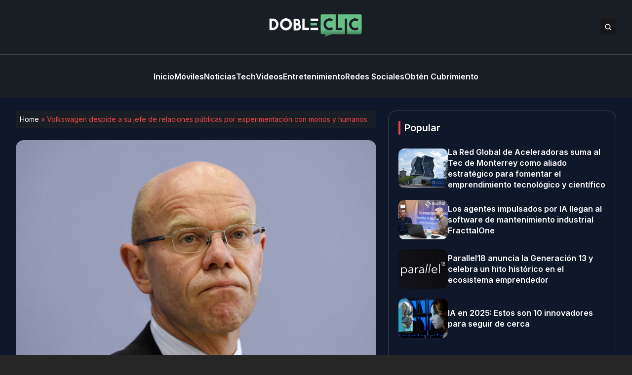

--- FILE ---
content_type: text/html; charset=UTF-8
request_url: https://dobleclic.co/volkswagen-despide-a-su-jefe-de-relaciones-publicas-por-experimentacion-con-monos-y-humanos/1359/
body_size: 14939
content:


<!DOCTYPE html>
<html lang="en">
<head>
  <meta charset="UTF-8">
  <meta http-equiv="X-UA-Compatible" content="IE=edge">
  <meta name="viewport" content="width=device-width, initial-scale=1.0">
  <link rel="icon" type="image/png" href="https://dobleclic.co/wp-content/themes/dobleclic/assets/images/favicon.png">
  <link rel="stylesheet" href="https://dobleclic.co/wp-content/themes/dobleclic/assets/css/tailwindstyle.css">
  <!-- <script src="https://cdn.tailwindcss.com"></script> -->
  <link rel="preconnect" href="https://fonts.googleapis.com">
  <link rel="preconnect" href="https://fonts.gstatic.com" crossorigin>
  <link rel="stylesheet" href="https://dobleclic.co/wp-content/themes/dobleclic/assets/css/main.css">
  <title>Volkswagen despide a su jefe de relaciones públicas por experimentación con monos y humanos - Doble Clic</title>

  <!-- Google Tag Manager -->
  <!-- <script>(function(w,d,s,l,i){w[l]=w[l]||[];w[l].push({'gtm.start':
  new Date().getTime(),event:'gtm.js'});var f=d.getElementsByTagName(s)[0],
  j=d.createElement(s),dl=l!='dataLayer'?'&l='+l:'';j.async=true;j.src=
  'https://www.googletagmanager.com/gtm.js?id='+i+dl;f.parentNode.insertBefore(j,f);
  })(window,document,'script','dataLayer','GTM-M384CQL');</script> -->
  <!-- End Google Tag Manager -->

  <meta name='robots' content='index, follow, max-image-preview:large, max-snippet:-1, max-video-preview:-1' />

	<!-- This site is optimized with the Yoast SEO plugin v26.6 - https://yoast.com/wordpress/plugins/seo/ -->
	<link rel="canonical" href="https://dobleclic.co/volkswagen-despide-a-su-jefe-de-relaciones-publicas-por-experimentacion-con-monos-y-humanos/1359/" />
	<meta property="og:locale" content="es_ES" />
	<meta property="og:type" content="article" />
	<meta property="og:title" content="Volkswagen despide a su jefe de relaciones públicas por experimentación con monos y humanos - Doble Clic" />
	<meta property="og:description" content="Volkswagen fue realmente drástico al tomar una decisión, resulta que despidió a uno de sus altos cargos ejecutivos a raíz del escándalo que se desató sobre la utilización de monos y seres humanos en las pruebas de emisión de diesel en sus vehículos. Siendo este el panorama, la firma suspendió a su jefe de relaciones [&hellip;]" />
	<meta property="og:url" content="https://dobleclic.co/volkswagen-despide-a-su-jefe-de-relaciones-publicas-por-experimentacion-con-monos-y-humanos/1359/" />
	<meta property="og:site_name" content="Doble Clic" />
	<meta property="article:published_time" content="2018-01-30T20:30:13+00:00" />
	<meta property="article:modified_time" content="2018-01-30T20:30:56+00:00" />
	<meta property="og:image" content="https://dobleclic.co/wp-content/uploads/2018/01/thomas.jpg" />
	<meta property="og:image:width" content="1960" />
	<meta property="og:image:height" content="1198" />
	<meta property="og:image:type" content="image/jpeg" />
	<meta name="author" content="Andrés Taborda" />
	<meta name="twitter:card" content="summary_large_image" />
	<meta name="twitter:label1" content="Escrito por" />
	<meta name="twitter:data1" content="Andrés Taborda" />
	<meta name="twitter:label2" content="Tiempo de lectura" />
	<meta name="twitter:data2" content="2 minutos" />
	<script type="application/ld+json" class="yoast-schema-graph">{"@context":"https://schema.org","@graph":[{"@type":"WebPage","@id":"https://dobleclic.co/volkswagen-despide-a-su-jefe-de-relaciones-publicas-por-experimentacion-con-monos-y-humanos/1359/","url":"https://dobleclic.co/volkswagen-despide-a-su-jefe-de-relaciones-publicas-por-experimentacion-con-monos-y-humanos/1359/","name":"Volkswagen despide a su jefe de relaciones públicas por experimentación con monos y humanos - Doble Clic","isPartOf":{"@id":"https://www.dobleclic.co/#website"},"primaryImageOfPage":{"@id":"https://dobleclic.co/volkswagen-despide-a-su-jefe-de-relaciones-publicas-por-experimentacion-con-monos-y-humanos/1359/#primaryimage"},"image":{"@id":"https://dobleclic.co/volkswagen-despide-a-su-jefe-de-relaciones-publicas-por-experimentacion-con-monos-y-humanos/1359/#primaryimage"},"thumbnailUrl":"https://dobleclic.co/wp-content/uploads/2018/01/thomas.jpg","datePublished":"2018-01-30T20:30:13+00:00","dateModified":"2018-01-30T20:30:56+00:00","author":{"@id":"https://www.dobleclic.co/#/schema/person/3e63925d77ab9dc11c4e00c07b78edf6"},"breadcrumb":{"@id":"https://dobleclic.co/volkswagen-despide-a-su-jefe-de-relaciones-publicas-por-experimentacion-con-monos-y-humanos/1359/#breadcrumb"},"inLanguage":"es-CO","potentialAction":[{"@type":"ReadAction","target":["https://dobleclic.co/volkswagen-despide-a-su-jefe-de-relaciones-publicas-por-experimentacion-con-monos-y-humanos/1359/"]}]},{"@type":"ImageObject","inLanguage":"es-CO","@id":"https://dobleclic.co/volkswagen-despide-a-su-jefe-de-relaciones-publicas-por-experimentacion-con-monos-y-humanos/1359/#primaryimage","url":"https://dobleclic.co/wp-content/uploads/2018/01/thomas.jpg","contentUrl":"https://dobleclic.co/wp-content/uploads/2018/01/thomas.jpg","width":1960,"height":1198},{"@type":"BreadcrumbList","@id":"https://dobleclic.co/volkswagen-despide-a-su-jefe-de-relaciones-publicas-por-experimentacion-con-monos-y-humanos/1359/#breadcrumb","itemListElement":[{"@type":"ListItem","position":1,"name":"Home","item":"https://www.dobleclic.co/"},{"@type":"ListItem","position":2,"name":"Volkswagen despide a su jefe de relaciones públicas por experimentación con monos y humanos"}]},{"@type":"WebSite","@id":"https://www.dobleclic.co/#website","url":"https://www.dobleclic.co/","name":"Doble Clic","description":"","potentialAction":[{"@type":"SearchAction","target":{"@type":"EntryPoint","urlTemplate":"https://www.dobleclic.co/?s={search_term_string}"},"query-input":{"@type":"PropertyValueSpecification","valueRequired":true,"valueName":"search_term_string"}}],"inLanguage":"es-CO"},{"@type":"Person","@id":"https://www.dobleclic.co/#/schema/person/3e63925d77ab9dc11c4e00c07b78edf6","name":"Andrés Taborda","image":{"@type":"ImageObject","inLanguage":"es-CO","@id":"https://www.dobleclic.co/#/schema/person/image/","url":"https://secure.gravatar.com/avatar/7784d79e14867cbd90d6837b391733958e6ae79bc339d78bf21b3b5f61028d1b?s=96&d=mm&r=g","contentUrl":"https://secure.gravatar.com/avatar/7784d79e14867cbd90d6837b391733958e6ae79bc339d78bf21b3b5f61028d1b?s=96&d=mm&r=g","caption":"Andrés Taborda"},"url":"https://dobleclic.co/author/andres-taborda/"}]}</script>
	<!-- / Yoast SEO plugin. -->


<link rel="amphtml" href="https://dobleclic.co/volkswagen-despide-a-su-jefe-de-relaciones-publicas-por-experimentacion-con-monos-y-humanos/1359/amp/" /><meta name="generator" content="AMP for WP 1.1.10"/><link rel='dns-prefetch' href='//www.googletagmanager.com' />
<link rel="alternate" type="application/rss+xml" title="Doble Clic &raquo; Volkswagen despide a su jefe de relaciones públicas por experimentación con monos y humanos RSS de los comentarios" href="https://dobleclic.co/volkswagen-despide-a-su-jefe-de-relaciones-publicas-por-experimentacion-con-monos-y-humanos/1359/feed/" />
<link rel="alternate" title="oEmbed (JSON)" type="application/json+oembed" href="https://dobleclic.co/wp-json/oembed/1.0/embed?url=https%3A%2F%2Fdobleclic.co%2Fvolkswagen-despide-a-su-jefe-de-relaciones-publicas-por-experimentacion-con-monos-y-humanos%2F1359%2F" />
<link rel="alternate" title="oEmbed (XML)" type="text/xml+oembed" href="https://dobleclic.co/wp-json/oembed/1.0/embed?url=https%3A%2F%2Fdobleclic.co%2Fvolkswagen-despide-a-su-jefe-de-relaciones-publicas-por-experimentacion-con-monos-y-humanos%2F1359%2F&#038;format=xml" />
<style id='wp-img-auto-sizes-contain-inline-css' type='text/css'>
img:is([sizes=auto i],[sizes^="auto," i]){contain-intrinsic-size:3000px 1500px}
/*# sourceURL=wp-img-auto-sizes-contain-inline-css */
</style>
<style id='wp-emoji-styles-inline-css' type='text/css'>

	img.wp-smiley, img.emoji {
		display: inline !important;
		border: none !important;
		box-shadow: none !important;
		height: 1em !important;
		width: 1em !important;
		margin: 0 0.07em !important;
		vertical-align: -0.1em !important;
		background: none !important;
		padding: 0 !important;
	}
/*# sourceURL=wp-emoji-styles-inline-css */
</style>
<style id='wp-block-library-inline-css' type='text/css'>
:root{--wp-block-synced-color:#7a00df;--wp-block-synced-color--rgb:122,0,223;--wp-bound-block-color:var(--wp-block-synced-color);--wp-editor-canvas-background:#ddd;--wp-admin-theme-color:#007cba;--wp-admin-theme-color--rgb:0,124,186;--wp-admin-theme-color-darker-10:#006ba1;--wp-admin-theme-color-darker-10--rgb:0,107,160.5;--wp-admin-theme-color-darker-20:#005a87;--wp-admin-theme-color-darker-20--rgb:0,90,135;--wp-admin-border-width-focus:2px}@media (min-resolution:192dpi){:root{--wp-admin-border-width-focus:1.5px}}.wp-element-button{cursor:pointer}:root .has-very-light-gray-background-color{background-color:#eee}:root .has-very-dark-gray-background-color{background-color:#313131}:root .has-very-light-gray-color{color:#eee}:root .has-very-dark-gray-color{color:#313131}:root .has-vivid-green-cyan-to-vivid-cyan-blue-gradient-background{background:linear-gradient(135deg,#00d084,#0693e3)}:root .has-purple-crush-gradient-background{background:linear-gradient(135deg,#34e2e4,#4721fb 50%,#ab1dfe)}:root .has-hazy-dawn-gradient-background{background:linear-gradient(135deg,#faaca8,#dad0ec)}:root .has-subdued-olive-gradient-background{background:linear-gradient(135deg,#fafae1,#67a671)}:root .has-atomic-cream-gradient-background{background:linear-gradient(135deg,#fdd79a,#004a59)}:root .has-nightshade-gradient-background{background:linear-gradient(135deg,#330968,#31cdcf)}:root .has-midnight-gradient-background{background:linear-gradient(135deg,#020381,#2874fc)}:root{--wp--preset--font-size--normal:16px;--wp--preset--font-size--huge:42px}.has-regular-font-size{font-size:1em}.has-larger-font-size{font-size:2.625em}.has-normal-font-size{font-size:var(--wp--preset--font-size--normal)}.has-huge-font-size{font-size:var(--wp--preset--font-size--huge)}.has-text-align-center{text-align:center}.has-text-align-left{text-align:left}.has-text-align-right{text-align:right}.has-fit-text{white-space:nowrap!important}#end-resizable-editor-section{display:none}.aligncenter{clear:both}.items-justified-left{justify-content:flex-start}.items-justified-center{justify-content:center}.items-justified-right{justify-content:flex-end}.items-justified-space-between{justify-content:space-between}.screen-reader-text{border:0;clip-path:inset(50%);height:1px;margin:-1px;overflow:hidden;padding:0;position:absolute;width:1px;word-wrap:normal!important}.screen-reader-text:focus{background-color:#ddd;clip-path:none;color:#444;display:block;font-size:1em;height:auto;left:5px;line-height:normal;padding:15px 23px 14px;text-decoration:none;top:5px;width:auto;z-index:100000}html :where(.has-border-color){border-style:solid}html :where([style*=border-top-color]){border-top-style:solid}html :where([style*=border-right-color]){border-right-style:solid}html :where([style*=border-bottom-color]){border-bottom-style:solid}html :where([style*=border-left-color]){border-left-style:solid}html :where([style*=border-width]){border-style:solid}html :where([style*=border-top-width]){border-top-style:solid}html :where([style*=border-right-width]){border-right-style:solid}html :where([style*=border-bottom-width]){border-bottom-style:solid}html :where([style*=border-left-width]){border-left-style:solid}html :where(img[class*=wp-image-]){height:auto;max-width:100%}:where(figure){margin:0 0 1em}html :where(.is-position-sticky){--wp-admin--admin-bar--position-offset:var(--wp-admin--admin-bar--height,0px)}@media screen and (max-width:600px){html :where(.is-position-sticky){--wp-admin--admin-bar--position-offset:0px}}

/*# sourceURL=wp-block-library-inline-css */
</style><style id='global-styles-inline-css' type='text/css'>
:root{--wp--preset--aspect-ratio--square: 1;--wp--preset--aspect-ratio--4-3: 4/3;--wp--preset--aspect-ratio--3-4: 3/4;--wp--preset--aspect-ratio--3-2: 3/2;--wp--preset--aspect-ratio--2-3: 2/3;--wp--preset--aspect-ratio--16-9: 16/9;--wp--preset--aspect-ratio--9-16: 9/16;--wp--preset--color--black: #000000;--wp--preset--color--cyan-bluish-gray: #abb8c3;--wp--preset--color--white: #ffffff;--wp--preset--color--pale-pink: #f78da7;--wp--preset--color--vivid-red: #cf2e2e;--wp--preset--color--luminous-vivid-orange: #ff6900;--wp--preset--color--luminous-vivid-amber: #fcb900;--wp--preset--color--light-green-cyan: #7bdcb5;--wp--preset--color--vivid-green-cyan: #00d084;--wp--preset--color--pale-cyan-blue: #8ed1fc;--wp--preset--color--vivid-cyan-blue: #0693e3;--wp--preset--color--vivid-purple: #9b51e0;--wp--preset--gradient--vivid-cyan-blue-to-vivid-purple: linear-gradient(135deg,rgb(6,147,227) 0%,rgb(155,81,224) 100%);--wp--preset--gradient--light-green-cyan-to-vivid-green-cyan: linear-gradient(135deg,rgb(122,220,180) 0%,rgb(0,208,130) 100%);--wp--preset--gradient--luminous-vivid-amber-to-luminous-vivid-orange: linear-gradient(135deg,rgb(252,185,0) 0%,rgb(255,105,0) 100%);--wp--preset--gradient--luminous-vivid-orange-to-vivid-red: linear-gradient(135deg,rgb(255,105,0) 0%,rgb(207,46,46) 100%);--wp--preset--gradient--very-light-gray-to-cyan-bluish-gray: linear-gradient(135deg,rgb(238,238,238) 0%,rgb(169,184,195) 100%);--wp--preset--gradient--cool-to-warm-spectrum: linear-gradient(135deg,rgb(74,234,220) 0%,rgb(151,120,209) 20%,rgb(207,42,186) 40%,rgb(238,44,130) 60%,rgb(251,105,98) 80%,rgb(254,248,76) 100%);--wp--preset--gradient--blush-light-purple: linear-gradient(135deg,rgb(255,206,236) 0%,rgb(152,150,240) 100%);--wp--preset--gradient--blush-bordeaux: linear-gradient(135deg,rgb(254,205,165) 0%,rgb(254,45,45) 50%,rgb(107,0,62) 100%);--wp--preset--gradient--luminous-dusk: linear-gradient(135deg,rgb(255,203,112) 0%,rgb(199,81,192) 50%,rgb(65,88,208) 100%);--wp--preset--gradient--pale-ocean: linear-gradient(135deg,rgb(255,245,203) 0%,rgb(182,227,212) 50%,rgb(51,167,181) 100%);--wp--preset--gradient--electric-grass: linear-gradient(135deg,rgb(202,248,128) 0%,rgb(113,206,126) 100%);--wp--preset--gradient--midnight: linear-gradient(135deg,rgb(2,3,129) 0%,rgb(40,116,252) 100%);--wp--preset--font-size--small: 13px;--wp--preset--font-size--medium: 20px;--wp--preset--font-size--large: 36px;--wp--preset--font-size--x-large: 42px;--wp--preset--spacing--20: 0.44rem;--wp--preset--spacing--30: 0.67rem;--wp--preset--spacing--40: 1rem;--wp--preset--spacing--50: 1.5rem;--wp--preset--spacing--60: 2.25rem;--wp--preset--spacing--70: 3.38rem;--wp--preset--spacing--80: 5.06rem;--wp--preset--shadow--natural: 6px 6px 9px rgba(0, 0, 0, 0.2);--wp--preset--shadow--deep: 12px 12px 50px rgba(0, 0, 0, 0.4);--wp--preset--shadow--sharp: 6px 6px 0px rgba(0, 0, 0, 0.2);--wp--preset--shadow--outlined: 6px 6px 0px -3px rgb(255, 255, 255), 6px 6px rgb(0, 0, 0);--wp--preset--shadow--crisp: 6px 6px 0px rgb(0, 0, 0);}:where(.is-layout-flex){gap: 0.5em;}:where(.is-layout-grid){gap: 0.5em;}body .is-layout-flex{display: flex;}.is-layout-flex{flex-wrap: wrap;align-items: center;}.is-layout-flex > :is(*, div){margin: 0;}body .is-layout-grid{display: grid;}.is-layout-grid > :is(*, div){margin: 0;}:where(.wp-block-columns.is-layout-flex){gap: 2em;}:where(.wp-block-columns.is-layout-grid){gap: 2em;}:where(.wp-block-post-template.is-layout-flex){gap: 1.25em;}:where(.wp-block-post-template.is-layout-grid){gap: 1.25em;}.has-black-color{color: var(--wp--preset--color--black) !important;}.has-cyan-bluish-gray-color{color: var(--wp--preset--color--cyan-bluish-gray) !important;}.has-white-color{color: var(--wp--preset--color--white) !important;}.has-pale-pink-color{color: var(--wp--preset--color--pale-pink) !important;}.has-vivid-red-color{color: var(--wp--preset--color--vivid-red) !important;}.has-luminous-vivid-orange-color{color: var(--wp--preset--color--luminous-vivid-orange) !important;}.has-luminous-vivid-amber-color{color: var(--wp--preset--color--luminous-vivid-amber) !important;}.has-light-green-cyan-color{color: var(--wp--preset--color--light-green-cyan) !important;}.has-vivid-green-cyan-color{color: var(--wp--preset--color--vivid-green-cyan) !important;}.has-pale-cyan-blue-color{color: var(--wp--preset--color--pale-cyan-blue) !important;}.has-vivid-cyan-blue-color{color: var(--wp--preset--color--vivid-cyan-blue) !important;}.has-vivid-purple-color{color: var(--wp--preset--color--vivid-purple) !important;}.has-black-background-color{background-color: var(--wp--preset--color--black) !important;}.has-cyan-bluish-gray-background-color{background-color: var(--wp--preset--color--cyan-bluish-gray) !important;}.has-white-background-color{background-color: var(--wp--preset--color--white) !important;}.has-pale-pink-background-color{background-color: var(--wp--preset--color--pale-pink) !important;}.has-vivid-red-background-color{background-color: var(--wp--preset--color--vivid-red) !important;}.has-luminous-vivid-orange-background-color{background-color: var(--wp--preset--color--luminous-vivid-orange) !important;}.has-luminous-vivid-amber-background-color{background-color: var(--wp--preset--color--luminous-vivid-amber) !important;}.has-light-green-cyan-background-color{background-color: var(--wp--preset--color--light-green-cyan) !important;}.has-vivid-green-cyan-background-color{background-color: var(--wp--preset--color--vivid-green-cyan) !important;}.has-pale-cyan-blue-background-color{background-color: var(--wp--preset--color--pale-cyan-blue) !important;}.has-vivid-cyan-blue-background-color{background-color: var(--wp--preset--color--vivid-cyan-blue) !important;}.has-vivid-purple-background-color{background-color: var(--wp--preset--color--vivid-purple) !important;}.has-black-border-color{border-color: var(--wp--preset--color--black) !important;}.has-cyan-bluish-gray-border-color{border-color: var(--wp--preset--color--cyan-bluish-gray) !important;}.has-white-border-color{border-color: var(--wp--preset--color--white) !important;}.has-pale-pink-border-color{border-color: var(--wp--preset--color--pale-pink) !important;}.has-vivid-red-border-color{border-color: var(--wp--preset--color--vivid-red) !important;}.has-luminous-vivid-orange-border-color{border-color: var(--wp--preset--color--luminous-vivid-orange) !important;}.has-luminous-vivid-amber-border-color{border-color: var(--wp--preset--color--luminous-vivid-amber) !important;}.has-light-green-cyan-border-color{border-color: var(--wp--preset--color--light-green-cyan) !important;}.has-vivid-green-cyan-border-color{border-color: var(--wp--preset--color--vivid-green-cyan) !important;}.has-pale-cyan-blue-border-color{border-color: var(--wp--preset--color--pale-cyan-blue) !important;}.has-vivid-cyan-blue-border-color{border-color: var(--wp--preset--color--vivid-cyan-blue) !important;}.has-vivid-purple-border-color{border-color: var(--wp--preset--color--vivid-purple) !important;}.has-vivid-cyan-blue-to-vivid-purple-gradient-background{background: var(--wp--preset--gradient--vivid-cyan-blue-to-vivid-purple) !important;}.has-light-green-cyan-to-vivid-green-cyan-gradient-background{background: var(--wp--preset--gradient--light-green-cyan-to-vivid-green-cyan) !important;}.has-luminous-vivid-amber-to-luminous-vivid-orange-gradient-background{background: var(--wp--preset--gradient--luminous-vivid-amber-to-luminous-vivid-orange) !important;}.has-luminous-vivid-orange-to-vivid-red-gradient-background{background: var(--wp--preset--gradient--luminous-vivid-orange-to-vivid-red) !important;}.has-very-light-gray-to-cyan-bluish-gray-gradient-background{background: var(--wp--preset--gradient--very-light-gray-to-cyan-bluish-gray) !important;}.has-cool-to-warm-spectrum-gradient-background{background: var(--wp--preset--gradient--cool-to-warm-spectrum) !important;}.has-blush-light-purple-gradient-background{background: var(--wp--preset--gradient--blush-light-purple) !important;}.has-blush-bordeaux-gradient-background{background: var(--wp--preset--gradient--blush-bordeaux) !important;}.has-luminous-dusk-gradient-background{background: var(--wp--preset--gradient--luminous-dusk) !important;}.has-pale-ocean-gradient-background{background: var(--wp--preset--gradient--pale-ocean) !important;}.has-electric-grass-gradient-background{background: var(--wp--preset--gradient--electric-grass) !important;}.has-midnight-gradient-background{background: var(--wp--preset--gradient--midnight) !important;}.has-small-font-size{font-size: var(--wp--preset--font-size--small) !important;}.has-medium-font-size{font-size: var(--wp--preset--font-size--medium) !important;}.has-large-font-size{font-size: var(--wp--preset--font-size--large) !important;}.has-x-large-font-size{font-size: var(--wp--preset--font-size--x-large) !important;}
/*# sourceURL=global-styles-inline-css */
</style>

<style id='classic-theme-styles-inline-css' type='text/css'>
/*! This file is auto-generated */
.wp-block-button__link{color:#fff;background-color:#32373c;border-radius:9999px;box-shadow:none;text-decoration:none;padding:calc(.667em + 2px) calc(1.333em + 2px);font-size:1.125em}.wp-block-file__button{background:#32373c;color:#fff;text-decoration:none}
/*# sourceURL=/wp-includes/css/classic-themes.min.css */
</style>
<link rel="https://api.w.org/" href="https://dobleclic.co/wp-json/" /><link rel="alternate" title="JSON" type="application/json" href="https://dobleclic.co/wp-json/wp/v2/posts/1359" /><link rel="EditURI" type="application/rsd+xml" title="RSD" href="https://dobleclic.co/xmlrpc.php?rsd" />
<meta name="generator" content="WordPress 6.9" />
<link rel='shortlink' href='https://dobleclic.co/?p=1359' />
<meta name="generator" content="Site Kit by Google 1.168.0" /><meta name="google-site-verification" content="ZjkIRW5FCjtsSw3u1qCUj-GK8geoIKwyl1PT_Cwd76U"></head>
<body>

<!-- Google Tag Manager (noscript) -->
<!-- <noscript><iframe src="https://www.googletagmanager.com/ns.html?id=GTM-M384CQL" height="0" width="0" style="display:none;visibility:hidden"></iframe></noscript> -->
<!-- End Google Tag Manager (noscript) -->


<div class="onScrollDown hjs fixed  top-0 left-0 w-full z-50">
  <div class="header bg-he text-white">
    <div class="topbar border-b border-b-zinc-700 py-6 transition-all duration-300 relative">

      <div class="absolute left-0 h-full w-full bg-he searchModal z-30 transition-all">
        <div class="flex items-center w-full h-full">
          <div class="w-full px-2 md:px-10">
              
            <div class="flex items-center justify-center w-full h-full">
              <div class="w-full px-5 sm:px-10">
                <form class="border-b border-gray-800 input-group relative flex w-full justify-end " action="https://dobleclic.co" method="GET">
                  <input type="text" name="s" value="" class=" bg-transparent text-sm md:text-2xl form-control relative flex-auto min-w-0 block px-3 font-normal text-gray-70 border-none m-0 focus:outline-none" placeholder="Search">
                  
                  <button type="submit" class="btn pl-4  font-medium text-xs focus:shadow-lg focus:outline-none flex items-center">
                    <img class="w-4 filter-white" src="https://dobleclic.co/wp-content/themes/dobleclic/assets/images/icon-search.svg" alt="techli search">
                  </button>
                </form>
              </div>
  
              <button class="font-medium text-xl relative -top-0.5" id="closeSearch" style="line-height:1;">x</button>
            </div>
          </div>
        </div>
      </div>

      <div class="lg:w-[95%] 2xl:w-[1440px] m-auto px-4 lg:px-0">
        <div class="w-full flex justify-between items-center gap-2">

          <div class="w-2/5 hidden lg:block">
            <!-- <div class="w-full flex items-center gap-6">
              <a href="https://www.facebook.com/techli/" target="_blank" class="transition-all hover:text-red-500">
                <svg xmlns="http://www.w3.org/2000/svg" viewBox="0 0 320 512" class="w-2.5 ">
                  <path class="transition-all duration-100" fill="currentColor" d="M279.14 288l14.22-92.66h-88.91v-60.13c0-25.35 12.42-50.06 52.24-50.06h40.42V6.26S260.43 0 225.36 0c-73.22 0-121.08 44.38-121.08 124.72v70.62H22.89V288h81.39v224h100.17V288z"/>
                </svg>
              </a>
    
              <a href="https://twitter.com/Techli" target="_blank" class="transition-all hover:text-red-500">
                <svg xmlns="http://www.w3.org/2000/svg" viewBox="0 0 512 512" class="w-4"><path class="transition-all duration-100" fill="currentColor" d="M459.37 151.716c.325 4.548.325 9.097.325 13.645 0 138.72-105.583 298.558-298.558 298.558-59.452 0-114.68-17.219-161.137-47.106 8.447.974 16.568 1.299 25.34 1.299 49.055 0 94.213-16.568 130.274-44.832-46.132-.975-84.792-31.188-98.112-72.772 6.498.974 12.995 1.624 19.818 1.624 9.421 0 18.843-1.3 27.614-3.573-48.081-9.747-84.143-51.98-84.143-102.985v-1.299c13.969 7.797 30.214 12.67 47.431 13.319-28.264-18.843-46.781-51.005-46.781-87.391 0-19.492 5.197-37.36 14.294-52.954 51.655 63.675 129.3 105.258 216.365 109.807-1.624-7.797-2.599-15.918-2.599-24.04 0-57.828 46.782-104.934 104.934-104.934 30.213 0 57.502 12.67 76.67 33.137 23.715-4.548 46.456-13.32 66.599-25.34-7.798 24.366-24.366 44.833-46.132 57.827 21.117-2.273 41.584-8.122 60.426-16.243-14.292 20.791-32.161 39.308-52.628 54.253z"/></svg>
              </a>
    
              <a href="https://www.instagram.com/techlinews/" target="_blank" class="transition-all hover:text-red-500">
                <svg xmlns="http://www.w3.org/2000/svg" viewBox="0 0 448 512" class="w-4"><path class="transition-all duration-100" fill="currentColor" d="M224.1 141c-63.6 0-114.9 51.3-114.9 114.9s51.3 114.9 114.9 114.9S339 319.5 339 255.9 287.7 141 224.1 141zm0 189.6c-41.1 0-74.7-33.5-74.7-74.7s33.5-74.7 74.7-74.7 74.7 33.5 74.7 74.7-33.6 74.7-74.7 74.7zm146.4-194.3c0 14.9-12 26.8-26.8 26.8-14.9 0-26.8-12-26.8-26.8s12-26.8 26.8-26.8 26.8 12 26.8 26.8zm76.1 27.2c-1.7-35.9-9.9-67.7-36.2-93.9-26.2-26.2-58-34.4-93.9-36.2-37-2.1-147.9-2.1-184.9 0-35.8 1.7-67.6 9.9-93.9 36.1s-34.4 58-36.2 93.9c-2.1 37-2.1 147.9 0 184.9 1.7 35.9 9.9 67.7 36.2 93.9s58 34.4 93.9 36.2c37 2.1 147.9 2.1 184.9 0 35.9-1.7 67.7-9.9 93.9-36.2 26.2-26.2 34.4-58 36.2-93.9 2.1-37 2.1-147.8 0-184.8zM398.8 388c-7.8 19.6-22.9 34.7-42.6 42.6-29.5 11.7-99.5 9-132.1 9s-102.7 2.6-132.1-9c-19.6-7.8-34.7-22.9-42.6-42.6-11.7-29.5-9-99.5-9-132.1s-2.6-102.7 9-132.1c7.8-19.6 22.9-34.7 42.6-42.6 29.5-11.7 99.5-9 132.1-9s102.7-2.6 132.1 9c19.6 7.8 34.7 22.9 42.6 42.6 11.7 29.5 9 99.5 9 132.1s2.7 102.7-9 132.1z"></path></svg>
              </a>
    
              <a href="https://www.linkedin.com/company/techli/" target="_blank" class="transition-all hover:text-red-500">
                <svg xmlns="http://www.w3.org/2000/svg" viewBox="0 0 448 512" class="w-4 h-4"><path fill="currentColor" d="M100.28 448H7.4V148.9h92.88zM53.79 108.1C24.09 108.1 0 83.5 0 53.8a53.79 53.79 0 0 1 107.58 0c0 29.7-24.1 54.3-53.79 54.3zM447.9 448h-92.68V302.4c0-34.7-.7-79.2-48.29-79.2-48.29 0-55.69 37.7-55.69 76.7V448h-92.78V148.9h89.08v40.8h1.3c12.4-23.5 42.69-48.3 87.88-48.3 94 0 111.28 61.9 111.28 142.3V448z"></path></svg>
              </a>
            </div> -->
          </div>

          <div class="w-2/5 lg:text-center">
            <a href="https://dobleclic.co" class="inline-block">
              <img class="w-[120px] lg:w-[200px] lg:m-auto logo transition-all duration-200" src="https://dobleclic.co/wp-content/themes/dobleclic/assets/images/logo.png" alt="Logo">
            </a>
          </div>

          <div class="w-2/5 flex items-center justify-end gap-2">
            <button class="rounded bg-zinc-900 btn p-2 text-white hover:bg-red-500 transition-all duration-300 font-medium text-xs focus:shadow-lg focus:outline-none items-center openSearch" type="button"> 
              <img class="w-4 filter-white" src="https://dobleclic.co/wp-content/themes/dobleclic/assets/images/icon-search.svg" alt="techli search">
            </button>

            <div class="block lg:hidden">
              <div class="wrap-hamburger" id="hamburgerMobile">
                <span></span>
                <span></span>
                <span></span>
              </div>
            </div>
          </div>
        </div>
      </div>
    </div>

    <div class="menu">
      <div class="hidden lg:block mobileNav lg:w-[95%] 2xl:w-[1440px] m-auto px-4 lg:px-0 py-6">
        <nav class="text-center lg:flex lg:flex-wrap justify-center gap-x-7 nav text-white">
            
              <div class="relative">
                <div class="lg:flex items-center gap-2">
                  <a 
                    class="relative py-2 font-semibold transition-all hover:text-red-500"
                    href="https://dobleclic.co/" 
                    target=""
                  >
                    <span>Inicio</span>
                  </a>
                </div>
              </div>
              
              <div class="relative">
                <div class="lg:flex items-center gap-2">
                  <a 
                    class="relative py-2 font-semibold transition-all hover:text-red-500"
                    href="https://dobleclic.co/moviles/" 
                    target=""
                  >
                    <span>Móviles</span>
                  </a>
                </div>
              </div>
              
              <div class="relative">
                <div class="lg:flex items-center gap-2">
                  <a 
                    class="relative py-2 font-semibold transition-all hover:text-red-500"
                    href="https://dobleclic.co/noticias/" 
                    target=""
                  >
                    <span>Noticias</span>
                  </a>
                </div>
              </div>
              
              <div class="relative">
                <div class="lg:flex items-center gap-2">
                  <a 
                    class="relative py-2 font-semibold transition-all hover:text-red-500"
                    href="https://dobleclic.co/tech/" 
                    target=""
                  >
                    <span>Tech</span>
                  </a>
                </div>
              </div>
              
              <div class="relative">
                <div class="lg:flex items-center gap-2">
                  <a 
                    class="relative py-2 font-semibold transition-all hover:text-red-500"
                    href="https://dobleclic.co/videos/" 
                    target=""
                  >
                    <span>Videos</span>
                  </a>
                </div>
              </div>
              
              <div class="relative">
                <div class="lg:flex items-center gap-2">
                  <a 
                    class="relative py-2 font-semibold transition-all hover:text-red-500"
                    href="https://dobleclic.co/entretenimiento/" 
                    target=""
                  >
                    <span>Entretenimiento</span>
                  </a>
                </div>
              </div>
              
              <div class="relative">
                <div class="lg:flex items-center gap-2">
                  <a 
                    class="relative py-2 font-semibold transition-all hover:text-red-500"
                    href="https://dobleclic.co/redes-sociales/" 
                    target=""
                  >
                    <span>Redes Sociales</span>
                  </a>
                </div>
              </div>
              
              <div class="relative">
                <div class="lg:flex items-center gap-2">
                  <a 
                    class="relative py-2 font-semibold transition-all hover:text-red-500"
                    href="https://dobleclic.co/obten-cubrimiento/" 
                    target=""
                  >
                    <span>Obtén Cubrimiento</span>
                  </a>
                </div>
              </div>
                              </nav>

        <div class="block lg:hidden">
          <div class="w-full flex items-center justify-center gap-6 mt-6">
            <a href="https://www.facebook.com/techli/" target="_blank">
              <svg xmlns="http://www.w3.org/2000/svg" viewBox="0 0 320 512" class="w-2.5 ">
                <path class="transition-all duration-100" fill="currentColor" d="M279.14 288l14.22-92.66h-88.91v-60.13c0-25.35 12.42-50.06 52.24-50.06h40.42V6.26S260.43 0 225.36 0c-73.22 0-121.08 44.38-121.08 124.72v70.62H22.89V288h81.39v224h100.17V288z"/>
              </svg>
            </a>
  
            <a href="https://twitter.com/Techli" target="_blank">
              <svg xmlns="http://www.w3.org/2000/svg" viewBox="0 0 512 512" class="w-4"><path class="transition-all duration-100" fill="currentColor" d="M459.37 151.716c.325 4.548.325 9.097.325 13.645 0 138.72-105.583 298.558-298.558 298.558-59.452 0-114.68-17.219-161.137-47.106 8.447.974 16.568 1.299 25.34 1.299 49.055 0 94.213-16.568 130.274-44.832-46.132-.975-84.792-31.188-98.112-72.772 6.498.974 12.995 1.624 19.818 1.624 9.421 0 18.843-1.3 27.614-3.573-48.081-9.747-84.143-51.98-84.143-102.985v-1.299c13.969 7.797 30.214 12.67 47.431 13.319-28.264-18.843-46.781-51.005-46.781-87.391 0-19.492 5.197-37.36 14.294-52.954 51.655 63.675 129.3 105.258 216.365 109.807-1.624-7.797-2.599-15.918-2.599-24.04 0-57.828 46.782-104.934 104.934-104.934 30.213 0 57.502 12.67 76.67 33.137 23.715-4.548 46.456-13.32 66.599-25.34-7.798 24.366-24.366 44.833-46.132 57.827 21.117-2.273 41.584-8.122 60.426-16.243-14.292 20.791-32.161 39.308-52.628 54.253z"/></svg>
            </a>
  
            <a href="https://www.instagram.com/techlinews/" target="_blank">
              <svg xmlns="http://www.w3.org/2000/svg" viewBox="0 0 448 512" class="w-4"><path class="transition-all duration-100" fill="currentColor" d="M224.1 141c-63.6 0-114.9 51.3-114.9 114.9s51.3 114.9 114.9 114.9S339 319.5 339 255.9 287.7 141 224.1 141zm0 189.6c-41.1 0-74.7-33.5-74.7-74.7s33.5-74.7 74.7-74.7 74.7 33.5 74.7 74.7-33.6 74.7-74.7 74.7zm146.4-194.3c0 14.9-12 26.8-26.8 26.8-14.9 0-26.8-12-26.8-26.8s12-26.8 26.8-26.8 26.8 12 26.8 26.8zm76.1 27.2c-1.7-35.9-9.9-67.7-36.2-93.9-26.2-26.2-58-34.4-93.9-36.2-37-2.1-147.9-2.1-184.9 0-35.8 1.7-67.6 9.9-93.9 36.1s-34.4 58-36.2 93.9c-2.1 37-2.1 147.9 0 184.9 1.7 35.9 9.9 67.7 36.2 93.9s58 34.4 93.9 36.2c37 2.1 147.9 2.1 184.9 0 35.9-1.7 67.7-9.9 93.9-36.2 26.2-26.2 34.4-58 36.2-93.9 2.1-37 2.1-147.8 0-184.8zM398.8 388c-7.8 19.6-22.9 34.7-42.6 42.6-29.5 11.7-99.5 9-132.1 9s-102.7 2.6-132.1-9c-19.6-7.8-34.7-22.9-42.6-42.6-11.7-29.5-9-99.5-9-132.1s-2.6-102.7 9-132.1c7.8-19.6 22.9-34.7 42.6-42.6 29.5-11.7 99.5-9 132.1-9s102.7-2.6 132.1 9c19.6 7.8 34.7 22.9 42.6 42.6 11.7 29.5 9 99.5 9 132.1s2.7 102.7-9 132.1z"></path></svg>
            </a>
  
            <a href="https://www.linkedin.com/company/techli/" target="_blank">
              <svg xmlns="http://www.w3.org/2000/svg" viewBox="0 0 448 512" class="w-4 h-4"><path fill="currentColor" d="M100.28 448H7.4V148.9h92.88zM53.79 108.1C24.09 108.1 0 83.5 0 53.8a53.79 53.79 0 0 1 107.58 0c0 29.7-24.1 54.3-53.79 54.3zM447.9 448h-92.68V302.4c0-34.7-.7-79.2-48.29-79.2-48.29 0-55.69 37.7-55.69 76.7V448h-92.78V148.9h89.08v40.8h1.3c12.4-23.5 42.69-48.3 87.88-48.3 94 0 111.28 61.9 111.28 142.3V448z"></path></svg>
            </a>
          </div>
        </div>
      </div>
    </div>
  </div>
</div>

<div class="pt-16 lg:pt-32"></div>


<main class="">
  <section class="py-10 lg:py-24 bg-slate-900">
		<div class="lg:w-[95%] 2xl:w-[1440px] m-auto px-8 lg:px-0">
			<div class="lg:flex">
				<div class="w-full lg:w-[60%]">

          <div class="text-white text-sm bg-he breadcrumb">
            <div class="p-2 rounded mb-6">
<p id="breadcrumbs"><span><span><a href="https://www.dobleclic.co/">Home</a></span> » <span class="breadcrumb_last" aria-current="page">Volkswagen despide a su jefe de relaciones públicas por experimentación con monos y humanos</span></span></p></div>          </div>

										
					<article class="article text-white">
            <div class="h-[300px] lg:h-[500px] relative mb-6">
              <div class="overflow-hidden imgfit h-full rounded-2xl relative">
                <a href="https://dobleclic.co/volkswagen-despide-a-su-jefe-de-relaciones-publicas-por-experimentacion-con-monos-y-humanos/1359/" class="block w-full h-full z-10 relative">
                  <img width="1960" height="1198" src="https://dobleclic.co/wp-content/uploads/2018/01/thomas.jpg" class="attachment-full size-full wp-post-image" alt="" decoding="async" fetchpriority="high" srcset="https://dobleclic.co/wp-content/uploads/2018/01/thomas.jpg 1960w, https://dobleclic.co/wp-content/uploads/2018/01/thomas-300x183.jpg 300w, https://dobleclic.co/wp-content/uploads/2018/01/thomas-768x469.jpg 768w, https://dobleclic.co/wp-content/uploads/2018/01/thomas-1024x626.jpg 1024w" sizes="(max-width: 1960px) 100vw, 1960px" />                </a>
              </div>
            </div>
            
            <div class="mb-6">
                            <a href="https://dobleclic.co/noticias/" class="relative z-20">
                <span class="inline-block py-2 px-5 bg-zinc-600 rounded-md" style="background-color:;">Noticias</span>
              </a>
                          </div>

            <h1 class="mb-6 text-base lg:text-3xl font-semibold leading-snug">Volkswagen despide a su jefe de relaciones públicas por experimentación con monos y humanos</h1>

            <div class="flex items-center relative text-sm gap-2 mb-6">
              <span class="z-10 relative">By <a href="https://dobleclic.co/author/andres-taborda/" class="article-author font-bold">Andrés Taborda </a></span>
              <span class="block z-10 relative"> enero 31, 2018 </span>
            </div>

            <div class="article-content opacity-90">
              <p>Volkswagen fue realmente drástico al tomar una decisión, resulta que despidió a uno de sus altos cargos ejecutivos a raíz del escándalo que se desató sobre la <strong>utilización de monos y seres humanos en las pruebas de emisión de diesel en sus vehículos.</strong></p>
<p>Siendo este el panorama, <strong>la firma suspendió a su jefe de relaciones públicas Thomas Steg</strong>, luego que Volkswagen usara primates en sus pruebas.</p>
<p>Los test se realizaron en el Hospital Universitario de Aachen, donde tenían como objetivo estudiar los efectos sobre la salud a partir de la <strong>“inhalación de dióxido de nitrógeno a corto plazo por personas sanas”.</strong></p>
<p>Los médicos de esta institución hicieron público un comunicado en el que aseguraban que este experimento era “extremadamente sensible” y se desarrolló para optimizar la seguridad de los conductores de camiones, mecánicos y soldadores.</p>
<p>A partir de este escándalo, la compañía publicó un comunicado donde aclara que aceptó la renuncia de su jefe de relaciones públicas.</p>
<p><strong>“Se aceptó la petición de cese temporal hasta que se aclare completamente lo sucedido. El señor Steg ha declarado que asume toda la responsabilidad. Esto yo lo respeto”</strong>, expresó el presidente de Volkswagen, Matthias Müller, según relata la <a href="https://www.volkswagen.de/de.html" target="_blank" rel="noopener"><strong>nota de la empresa</strong></a>.</p>
<p>Así mismo, los diarios alemanes “Süddeutsche Zeitung” y “Stuttgarter Zeitung”, afirmaron que la EUGT (Asociación Europea de Estudios sobre la Salud y el Medio Ambiente en el Transporte) ordenó una investigación en EEUU en donde <strong>se hizo inhalar gases a monos y a seres humanos con el propósito de determinar los efectos que tiene el dióxido de nitrógeno (NO2) sobre el sistema respiratorio y sobre la circulación sanguínea.</strong></p>
<p>Steg también afirmó al diario alemán “Bild Zeitung”, que se dió cuenta por mail que la EUGT pretendía experimentar al someter también a humanos a emisiones de gases.</p>
            </div>

            <div class="border-y border-y-zinc-500 py-10 mb-10">
              <div class="flex items-center justiy-between">
                <div class="w-1/2">
                                      <h4 class="font-medium text-lg mb-3">Tags</h4>
                    <ul class="flex flex-wrap gap-2">
                                                                      <li>
                          <a href="https://dobleclic.co/tag/monos/" class="rounded block border border-zinc-200 p-2 text-sm text-gray-200 hover:bg-red-800 hover:text-white 500-duration transition hover:border-red-900">
                            monos                          </a>
                        </li>
                                              <li>
                          <a href="https://dobleclic.co/tag/pruebas/" class="rounded block border border-zinc-200 p-2 text-sm text-gray-200 hover:bg-red-800 hover:text-white 500-duration transition hover:border-red-900">
                            pruebas                          </a>
                        </li>
                                              <li>
                          <a href="https://dobleclic.co/tag/volkswagen/" class="rounded block border border-zinc-200 p-2 text-sm text-gray-200 hover:bg-red-800 hover:text-white 500-duration transition hover:border-red-900">
                            volkswagen                          </a>
                        </li>
                                          </ul>
                                  </div>

                <div class="w-1/2 lg:text-right">
                  <h4 class="font-medium text-lg mb-3 w-full">Share This Post</h4>
                  <div class="flex w-full items-center gap-2 justify-end">
                    <a href="#"  class="w-8 h-8 rounded-full bg-slate-800" onclick="window.open('https://www.facebook.com/sharer/sharer.php?u=https://dobleclic.co/volkswagen-despide-a-su-jefe-de-relaciones-publicas-por-experimentacion-con-monos-y-humanos/1359/','popup','width=600,height=600'); return false;">
  <div class="flex items-center justify-center w-full h-full">
    <svg xmlns="http://www.w3.org/2000/svg" viewBox="0 0 320 512" class="w-2.5 ">
      <path class="transition-all duration-100" fill="currentColor" d="M279.14 288l14.22-92.66h-88.91v-60.13c0-25.35 12.42-50.06 52.24-50.06h40.42V6.26S260.43 0 225.36 0c-73.22 0-121.08 44.38-121.08 124.72v70.62H22.89V288h81.39v224h100.17V288z"/>
    </svg>
  </div>
</a>

<a href="#"  class="w-8 h-8 rounded-full bg-slate-800" onclick="window.open('https://twitter.com/share?url=https://dobleclic.co/volkswagen-despide-a-su-jefe-de-relaciones-publicas-por-experimentacion-con-monos-y-humanos/1359/','popup','width=600,height=600'); return false;">
  <div class="flex items-center justify-center w-full h-full">
    <svg xmlns="http://www.w3.org/2000/svg" viewBox="0 0 512 512" class="w-4"><path class="transition-all duration-100" fill="currentColor" d="M459.37 151.716c.325 4.548.325 9.097.325 13.645 0 138.72-105.583 298.558-298.558 298.558-59.452 0-114.68-17.219-161.137-47.106 8.447.974 16.568 1.299 25.34 1.299 49.055 0 94.213-16.568 130.274-44.832-46.132-.975-84.792-31.188-98.112-72.772 6.498.974 12.995 1.624 19.818 1.624 9.421 0 18.843-1.3 27.614-3.573-48.081-9.747-84.143-51.98-84.143-102.985v-1.299c13.969 7.797 30.214 12.67 47.431 13.319-28.264-18.843-46.781-51.005-46.781-87.391 0-19.492 5.197-37.36 14.294-52.954 51.655 63.675 129.3 105.258 216.365 109.807-1.624-7.797-2.599-15.918-2.599-24.04 0-57.828 46.782-104.934 104.934-104.934 30.213 0 57.502 12.67 76.67 33.137 23.715-4.548 46.456-13.32 66.599-25.34-7.798 24.366-24.366 44.833-46.132 57.827 21.117-2.273 41.584-8.122 60.426-16.243-14.292 20.791-32.161 39.308-52.628 54.253z"/></svg>
  </div>
</a>

<a href="#"  class="w-8 h-8 rounded-full bg-slate-800" onclick="window.open('https://www.linkedin.com/sharing/share-offsite/?url=https://dobleclic.co/volkswagen-despide-a-su-jefe-de-relaciones-publicas-por-experimentacion-con-monos-y-humanos/1359/','popup','width=600,height=600'); return false;">
  <div class="flex items-center justify-center w-full h-full">
    <svg xmlns="http://www.w3.org/2000/svg" viewBox="0 0 448 512" class="w-4 h-4"><path fill="currentColor" d="M100.28 448H7.4V148.9h92.88zM53.79 108.1C24.09 108.1 0 83.5 0 53.8a53.79 53.79 0 0 1 107.58 0c0 29.7-24.1 54.3-53.79 54.3zM447.9 448h-92.68V302.4c0-34.7-.7-79.2-48.29-79.2-48.29 0-55.69 37.7-55.69 76.7V448h-92.78V148.9h89.08v40.8h1.3c12.4-23.5 42.69-48.3 87.88-48.3 94 0 111.28 61.9 111.28 142.3V448z"/></svg>
  </div>
</a>                  </div>
                </div>
              </div>
            </div>

            <div class="flex items-center gap-5 mb-10 p-6 bg-he rounded">
              <div>
                <a href="https://dobleclic.co/author/andres-taborda/">
                  <div class="rounded-full w-20 h-20 imgfit imgfitRoundedFull">
                    <img src="https://secure.gravatar.com/avatar/7784d79e14867cbd90d6837b391733958e6ae79bc339d78bf21b3b5f61028d1b?s=80&#038;d=mm&#038;r=g" width="80" height="80" alt="Avatar" class="avatar avatar-80 wp-user-avatar wp-user-avatar-80 photo avatar-default" />                  </div>
                </a>
              </div>
    
              <h4 class="font-medium text-white">
                <a href="https://dobleclic.co/author/andres-taborda/">
                  <p class="mb-2">Andrés Taborda</p>
                  <p class="text-sm font-normal"></p>
                </a>
              </h4>
            </div>

            <div class="w-full mb-10">
                            <div class="md:flex gap-2">
                                <div class="p-5 rounded border border-zinc-500 lg:w-1/2 relative post-block post-block_nextprev overflow-hidden mb-5 md:mb-0">
                  <div class="absolute left-0 top-0 w-full h-full imgfit nextprevimg opacity-0 bg-black">
                    <img width="1000" height="600" src="https://dobleclic.co/wp-content/uploads/2018/02/viajeros-1-1000x600.jpg" class="attachment-post-thumbnail size-post-thumbnail wp-post-image" alt="" decoding="async" srcset="https://dobleclic.co/wp-content/uploads/2018/02/viajeros-1-1000x600.jpg 1000w, https://dobleclic.co/wp-content/uploads/2018/02/viajeros-1-590x354.jpg 590w, https://dobleclic.co/wp-content/uploads/2018/02/viajeros-1-400x240.jpg 400w" sizes="(max-width: 1000px) 100vw, 1000px" />                    <div class="absolute top-0 left-0 w-full h-full bg-gradient-to-t from-black to-transparent"></div>
                  </div>

                  <div class="text-xs text-gray-400 mb-1 hover-line">
                    <a href="https://dobleclic.co/conoce-el-primer-mercado-descentralizado-de-contenido-digital-basado-en-blockchain/1364/" rel="next">< Next Post</a>                  </div>
                  <p class="font-bold hover-line">
                    <a href="https://dobleclic.co/conoce-el-primer-mercado-descentralizado-de-contenido-digital-basado-en-blockchain/1364/" rel="next">Conoce el primer mercado descentralizado de contenido digital basado en Blockchain</a>                  </p>
                </div>
                
                                <div class="p-5 rounded border border-zinc-500 lg:w-1/2 relative post-block post-block_nextprev overflow-hidden">
                  <div class="absolute left-0 top-0 w-full h-full imgfit nextprevimg opacity-0 bg-black">
                    <img width="1000" height="600" src="https://dobleclic.co/wp-content/uploads/2018/01/AI-Cancer-1000x600.jpg" class="attachment-post-thumbnail size-post-thumbnail wp-post-image" alt="" decoding="async" loading="lazy" srcset="https://dobleclic.co/wp-content/uploads/2018/01/AI-Cancer-1000x600.jpg 1000w, https://dobleclic.co/wp-content/uploads/2018/01/AI-Cancer-590x354.jpg 590w, https://dobleclic.co/wp-content/uploads/2018/01/AI-Cancer-400x240.jpg 400w" sizes="auto, (max-width: 1000px) 100vw, 1000px" />                    <div class="absolute top-0 left-0 w-full h-full bg-gradient-to-t from-black to-transparent"></div>
                  </div>

                  <div class="text-xs text-gray-400 mb-1 text-right hover-line">
                    <a href="https://dobleclic.co/g-me-gps-tracker/1349/" rel="prev">Previous Post ></a>                  </div>
                  <p class="font-bold text-right hover-line">
                                        <a href="https://dobleclic.co/g-me-gps-tracker/1349/" rel="prev">G-ME, el primer tracker GPS y 3G con tecnología Blockchain para mayor seguridad</a>                  </p>
                </div>
                              </div>
            </div>

            <div class="w-full lg:mt-0">
              <h3 class="text-2xl font-bold uppercase mb-10">Relacionados</h3>

              <div class="grid xl:grid-cols-2 gap-6">
                                      <div class="article article-hover border border-zinc-500 rounded-2xl text-white">
                        
<div class="h-[300px] lg:h-[210.5px] relative" title="NESS abre oficina en México: desde LatAm impulsará la innovación digital con IA">
  <div class="article-image overflow-hidden imgfit h-full rounded-t-2xl relative">
    <a href="https://dobleclic.co/ness-abre-oficina-en-mexico-desde-latam-impulsara-la-innovacion-digital-con-ia/4611/" class="block w-full h-full z-10 relative">
      <img width="1024" height="585" src="https://dobleclic.co/wp-content/uploads/2025/10/NESS-1024x585.png" class="attachment-large size-large wp-post-image" alt="" decoding="async" loading="lazy" srcset="https://dobleclic.co/wp-content/uploads/2025/10/NESS-1024x585.png 1024w, https://dobleclic.co/wp-content/uploads/2025/10/NESS-300x171.png 300w, https://dobleclic.co/wp-content/uploads/2025/10/NESS-768x439.png 768w, https://dobleclic.co/wp-content/uploads/2025/10/NESS.png 1433w" sizes="auto, (max-width: 1024px) 100vw, 1024px" />    </a>
  </div>
</div>

<div class="p-5">
  <div class="mb-5 text-sm font-medium">
    <a href="https://dobleclic.co/noticias/" class="relative z-20">
  <span class="inline-block py-2 px-5 bg-zinc-600 rounded-md" style="background-color:;">Noticias</span>
</a>
  </div>

  <h3 class="mb-5 lg:text-lg text-base xl:text-xl font-medium leading-snug">
    <a href="https://dobleclic.co/ness-abre-oficina-en-mexico-desde-latam-impulsara-la-innovacion-digital-con-ia/4611/" class="article-title">NESS abre oficina en México: desde LatAm impulsará la innovación digital con IA</a>
  </h3>

  <div class="relative text-xs lg:text-sm">
    <span class="z-10 relative"> <span class="opacity-80"> By </span> <a href="https://dobleclic.co/author/dobleclicadmin/" class="article-author font-bold">Redacción DobleClic </a></span>
    <span class="block z-10 relative opacity-80"> octubre 6, 2025 </span>
  </div>
</div>                      </div>
                                      <div class="article article-hover border border-zinc-500 rounded-2xl text-white">
                        
<div class="h-[300px] lg:h-[210.5px] relative" title="Ness Digital Engineering obtiene cuatro Brandon Hall Awards por excelencia">
  <div class="article-image overflow-hidden imgfit h-full rounded-t-2xl relative">
    <a href="https://dobleclic.co/ness-digital-engineering-obtiene-cuatro-brandon-hall-awards-por-excelencia-en-learning-development/4606/" class="block w-full h-full z-10 relative">
      <img width="1024" height="768" src="https://dobleclic.co/wp-content/uploads/2025/10/isidore-decamon-q5HasRQSSn0-unsplash-1024x768.jpg" class="attachment-large size-large wp-post-image" alt="" decoding="async" loading="lazy" srcset="https://dobleclic.co/wp-content/uploads/2025/10/isidore-decamon-q5HasRQSSn0-unsplash-1024x768.jpg 1024w, https://dobleclic.co/wp-content/uploads/2025/10/isidore-decamon-q5HasRQSSn0-unsplash-300x225.jpg 300w, https://dobleclic.co/wp-content/uploads/2025/10/isidore-decamon-q5HasRQSSn0-unsplash-768x576.jpg 768w, https://dobleclic.co/wp-content/uploads/2025/10/isidore-decamon-q5HasRQSSn0-unsplash-1536x1152.jpg 1536w, https://dobleclic.co/wp-content/uploads/2025/10/isidore-decamon-q5HasRQSSn0-unsplash-2048x1536.jpg 2048w" sizes="auto, (max-width: 1024px) 100vw, 1024px" />    </a>
  </div>
</div>

<div class="p-5">
  <div class="mb-5 text-sm font-medium">
    <a href="https://dobleclic.co/noticias/" class="relative z-20">
  <span class="inline-block py-2 px-5 bg-zinc-600 rounded-md" style="background-color:;">Noticias</span>
</a>
  </div>

  <h3 class="mb-5 lg:text-lg text-base xl:text-xl font-medium leading-snug">
    <a href="https://dobleclic.co/ness-digital-engineering-obtiene-cuatro-brandon-hall-awards-por-excelencia-en-learning-development/4606/" class="article-title">Ness Digital Engineering obtiene cuatro Brandon Hall Awards por excelencia</a>
  </h3>

  <div class="relative text-xs lg:text-sm">
    <span class="z-10 relative"> <span class="opacity-80"> By </span> <a href="https://dobleclic.co/author/dobleclicadmin/" class="article-author font-bold">Redacción DobleClic </a></span>
    <span class="block z-10 relative opacity-80"> septiembre 16, 2025 </span>
  </div>
</div>                      </div>
                              </div>
            </div>
            
          </article>

           <!-- end post while -->
				</div>

				<!-- sidebar -->
				<div class="w-full lg:w-[40%] lg:pl-6 mt-16 lg:mt-0">
					<div style="position:sticky; top: 7.5rem;">
						
<div class="border-zinc-700 border rounded-2xl p-5 text-white">

  <!-- posts -->
  <div class="sidebar">
    <h2 class="text-xl font-semibold  mb-6 relative pl-3">
      <span class="absolute top-0 left-0 w-1 h-full bg-red-500 rounded"></span>
      <span>Popular</span>
    </h2>
  
          <div class="article article-hover bg-slate-900 rounded-2xl text-white">
        <div class="flex items-center gap-4 mb-5 post-block">
          <div>
            <div class="w-[100px] h-[80px] overflow-hidden imgfit article-image rounded-xl">
              <a href="https://dobleclic.co/la-red-global-de-aceleradoras-suma-al-tec-de-monterrey-como-aliado-estrategico-para-fomentar-el-emprendimiento-tecnologico-y-cientifico/4543/" class="w-full h-full block relative">
                <img width="300" height="160" src="https://dobleclic.co/wp-content/uploads/2025/03/parque-orion-campus-chihuahua.jpg-300x160.webp" class="attachment-medium size-medium wp-post-image" alt="" decoding="async" loading="lazy" srcset="https://dobleclic.co/wp-content/uploads/2025/03/parque-orion-campus-chihuahua.jpg-300x160.webp 300w, https://dobleclic.co/wp-content/uploads/2025/03/parque-orion-campus-chihuahua.jpg-1024x546.webp 1024w, https://dobleclic.co/wp-content/uploads/2025/03/parque-orion-campus-chihuahua.jpg-768x410.webp 768w, https://dobleclic.co/wp-content/uploads/2025/03/parque-orion-campus-chihuahua.jpg-1536x819.webp 1536w, https://dobleclic.co/wp-content/uploads/2025/03/parque-orion-campus-chihuahua.jpg.webp 1920w" sizes="auto, (max-width: 300px) 100vw, 300px" />              </a>
            </div>
          </div>
    
          <h3 class="text-base font-semibold leading-snug">
            <a href="https://dobleclic.co/la-red-global-de-aceleradoras-suma-al-tec-de-monterrey-como-aliado-estrategico-para-fomentar-el-emprendimiento-tecnologico-y-cientifico/4543/" class="z-10 relative article-title">La Red Global de Aceleradoras suma al Tec de Monterrey como aliado estratégico para fomentar el emprendimiento tecnológico y científico</a>
          </h3>
        </div>
      </div>
          <div class="article article-hover bg-slate-900 rounded-2xl text-white">
        <div class="flex items-center gap-4 mb-5 post-block">
          <div>
            <div class="w-[100px] h-[80px] overflow-hidden imgfit article-image rounded-xl">
              <a href="https://dobleclic.co/los-agentes-impulsados-por-ia-llegan-al-software-de-mantenimiento-industrial-fracttalone/4552/" class="w-full h-full block relative">
                <img width="300" height="200" src="https://dobleclic.co/wp-content/uploads/2025/04/Fracttal_27_03_25_086-300x200.jpg" class="attachment-medium size-medium wp-post-image" alt="" decoding="async" loading="lazy" srcset="https://dobleclic.co/wp-content/uploads/2025/04/Fracttal_27_03_25_086-300x200.jpg 300w, https://dobleclic.co/wp-content/uploads/2025/04/Fracttal_27_03_25_086-1024x683.jpg 1024w, https://dobleclic.co/wp-content/uploads/2025/04/Fracttal_27_03_25_086-768x512.jpg 768w, https://dobleclic.co/wp-content/uploads/2025/04/Fracttal_27_03_25_086-1536x1024.jpg 1536w, https://dobleclic.co/wp-content/uploads/2025/04/Fracttal_27_03_25_086-2048x1365.jpg 2048w" sizes="auto, (max-width: 300px) 100vw, 300px" />              </a>
            </div>
          </div>
    
          <h3 class="text-base font-semibold leading-snug">
            <a href="https://dobleclic.co/los-agentes-impulsados-por-ia-llegan-al-software-de-mantenimiento-industrial-fracttalone/4552/" class="z-10 relative article-title">Los agentes impulsados por IA llegan al software de mantenimiento industrial FracttalOne</a>
          </h3>
        </div>
      </div>
          <div class="article article-hover bg-slate-900 rounded-2xl text-white">
        <div class="flex items-center gap-4 mb-5 post-block">
          <div>
            <div class="w-[100px] h-[80px] overflow-hidden imgfit article-image rounded-xl">
              <a href="https://dobleclic.co/parallel18-anuncia-la-generacion-13-y-celebra-un-hito-historico-en-el-ecosistema-emprendedor/4558/" class="w-full h-full block relative">
                <img width="300" height="158" src="https://dobleclic.co/wp-content/uploads/2023/12/parallel-graph-300x158.png" class="attachment-medium size-medium wp-post-image" alt="" decoding="async" loading="lazy" srcset="https://dobleclic.co/wp-content/uploads/2023/12/parallel-graph-300x158.png 300w, https://dobleclic.co/wp-content/uploads/2023/12/parallel-graph-1024x538.png 1024w, https://dobleclic.co/wp-content/uploads/2023/12/parallel-graph-768x403.png 768w, https://dobleclic.co/wp-content/uploads/2023/12/parallel-graph-1536x806.png 1536w, https://dobleclic.co/wp-content/uploads/2023/12/parallel-graph-2048x1075.png 2048w" sizes="auto, (max-width: 300px) 100vw, 300px" />              </a>
            </div>
          </div>
    
          <h3 class="text-base font-semibold leading-snug">
            <a href="https://dobleclic.co/parallel18-anuncia-la-generacion-13-y-celebra-un-hito-historico-en-el-ecosistema-emprendedor/4558/" class="z-10 relative article-title">Parallel18 anuncia la Generación 13 y celebra un hito histórico en el ecosistema emprendedor</a>
          </h3>
        </div>
      </div>
          <div class="article article-hover bg-slate-900 rounded-2xl text-white">
        <div class="flex items-center gap-4 mb-5 post-block">
          <div>
            <div class="w-[100px] h-[80px] overflow-hidden imgfit article-image rounded-xl">
              <a href="https://dobleclic.co/ia-en-2025-estos-son-10-innovadores-para-seguir-de-cerca/4567/" class="w-full h-full block relative">
                <img width="300" height="169" src="https://dobleclic.co/wp-content/uploads/2025/06/andres-siimon-BBqVpTE4vw4-unsplash-300x169.jpg" class="attachment-medium size-medium wp-post-image" alt="" decoding="async" loading="lazy" srcset="https://dobleclic.co/wp-content/uploads/2025/06/andres-siimon-BBqVpTE4vw4-unsplash-300x169.jpg 300w, https://dobleclic.co/wp-content/uploads/2025/06/andres-siimon-BBqVpTE4vw4-unsplash-1024x576.jpg 1024w, https://dobleclic.co/wp-content/uploads/2025/06/andres-siimon-BBqVpTE4vw4-unsplash-768x432.jpg 768w, https://dobleclic.co/wp-content/uploads/2025/06/andres-siimon-BBqVpTE4vw4-unsplash-1536x864.jpg 1536w, https://dobleclic.co/wp-content/uploads/2025/06/andres-siimon-BBqVpTE4vw4-unsplash-2048x1152.jpg 2048w" sizes="auto, (max-width: 300px) 100vw, 300px" />              </a>
            </div>
          </div>
    
          <h3 class="text-base font-semibold leading-snug">
            <a href="https://dobleclic.co/ia-en-2025-estos-son-10-innovadores-para-seguir-de-cerca/4567/" class="z-10 relative article-title">IA en 2025: Estos son 10 innovadores para seguir de cerca</a>
          </h3>
        </div>
      </div>
      </div>
  
  
      <h2 class="text-xl font-semibold  mt-16 mb-6 relative pl-3">
      <span class="absolute top-0 left-0 w-1 h-full bg-red-500 rounded"></span>
      <span>Trending Topics</span>
    </h2>
  
      <a href="https://dobleclic.co/colombia/" class="relative z-20">
      <span class="inline-block py-2 px-5 bg-zinc-600 rounded-md" style="background-color:;">Colombia</span>
    </a>
      <a href="https://dobleclic.co/entretenimiento/" class="relative z-20">
      <span class="inline-block py-2 px-5 bg-zinc-600 rounded-md" style="background-color:;">Entretenimiento</span>
    </a>
      <a href="https://dobleclic.co/infografias/" class="relative z-20">
      <span class="inline-block py-2 px-5 bg-zinc-600 rounded-md" style="background-color:;">Infografías</span>
    </a>
      <a href="https://dobleclic.co/moviles/" class="relative z-20">
      <span class="inline-block py-2 px-5 bg-zinc-600 rounded-md" style="background-color:;">Móviles</span>
    </a>
  
  </div>

					</div>
				</div>
			</div>
		</div>
	</section>

</main>


<footer class="footer px-5 text-center py-16 text-white relative overflow-hidden" style="background-color: #181b33;">

  <div class="footer-shape">  
		<span class="absolute left-0 bottom-0" data-wow-delay="1.5s" data-wow-duration="1.5s" style="visibility: visible; animation-duration: 1.5s; animation-delay: 1.5s; animation-name: fadeInUp;">
			<img width="463" height="522" loading="lazy" src="https://dobleclic.co/wp-content/themes/dobleclic/assets/images/footer-shape-1.png" alt="footer-shape">
		</span>
		<span class="absolute top-[30px] left-[420px]" data-wow-delay="1.5s" data-wow-duration="1.5s" style="visibility: visible; animation-duration: 1.5s; animation-delay: 1.5s; animation-name: fadeInUp;">
			<img width="234" height="234" loading="lazy" src="https://dobleclic.co/wp-content/themes/dobleclic/assets/images/footer-shape-2.png" alt="footer-shape">
		</span>
		<span class="absolute bottom-[30px] right-[595px]" data-wow-delay="1.5s" data-wow-duration="1.5s" style="visibility: visible; animation-duration: 1.5s; animation-delay: 1.5s; animation-name: fadeInUp;">
			<img width="234" height="234" loading="lazy" src="https://dobleclic.co/wp-content/themes/dobleclic/assets/images/footer-shape-2.png" alt="footer-shape">
		</span>
		<span class="absolute bottom-[119px] right-[468px]" data-wow-delay="1.5s" data-wow-duration="1.5s" style="visibility: visible; animation-duration: 1.5s; animation-delay: 1.5s; animation-name: fadeInUp;">
			<img width="112" height="112" loading="lazy" src="https://dobleclic.co/wp-content/themes/dobleclic/assets/images/footer-shape-4.png" alt="footer-shape">
		</span>		
		<span class="absolute bottom-[1px] right-[66px]" data-wow-delay="1.5s" data-wow-duration="1.5s" style="visibility: visible; animation-duration: 1.5s; animation-delay: 1.5s; animation-name: fadeInUp;">
			<img width="574" height="144" loading="lazy" src="https://dobleclic.co/wp-content/themes/dobleclic/assets/images/footer-shape-5.png" alt="footer-shape">
		</span>
	</div>


  <div class="container m-auto relative z-20">
    <div class="">
      <div class="text-center mb-6">
        <a href="https://dobleclic.co" class="h-full inline-block w-[100px] sm:w-[200px]">
          <img class="w-full" src="https://dobleclic.co/wp-content/themes/dobleclic/assets/images/logo.png" alt="logo">
        </a>
      </div>

      <!-- <div class="text-center text-sm opacity-60 mb-6">
        <p>The source for news on entrepreneurship & innovation in the Midwest.</p>
      </div> -->
      
      <div class="w-full flex justify-center items-center gap-8">
        <!-- <a href="https://www.facebook.com/techli/" target="_blank">
          <svg xmlns="http://www.w3.org/2000/svg" viewBox="0 0 320 512" class="w-2.5 ">
            <path class="transition-all duration-100" fill="currentColor" d="M279.14 288l14.22-92.66h-88.91v-60.13c0-25.35 12.42-50.06 52.24-50.06h40.42V6.26S260.43 0 225.36 0c-73.22 0-121.08 44.38-121.08 124.72v70.62H22.89V288h81.39v224h100.17V288z"/>
          </svg>
        </a>

        <a href="https://twitter.com/Techli" target="_blank">
          <svg xmlns="http://www.w3.org/2000/svg" viewBox="0 0 512 512" class="w-4"><path class="transition-all duration-100" fill="currentColor" d="M459.37 151.716c.325 4.548.325 9.097.325 13.645 0 138.72-105.583 298.558-298.558 298.558-59.452 0-114.68-17.219-161.137-47.106 8.447.974 16.568 1.299 25.34 1.299 49.055 0 94.213-16.568 130.274-44.832-46.132-.975-84.792-31.188-98.112-72.772 6.498.974 12.995 1.624 19.818 1.624 9.421 0 18.843-1.3 27.614-3.573-48.081-9.747-84.143-51.98-84.143-102.985v-1.299c13.969 7.797 30.214 12.67 47.431 13.319-28.264-18.843-46.781-51.005-46.781-87.391 0-19.492 5.197-37.36 14.294-52.954 51.655 63.675 129.3 105.258 216.365 109.807-1.624-7.797-2.599-15.918-2.599-24.04 0-57.828 46.782-104.934 104.934-104.934 30.213 0 57.502 12.67 76.67 33.137 23.715-4.548 46.456-13.32 66.599-25.34-7.798 24.366-24.366 44.833-46.132 57.827 21.117-2.273 41.584-8.122 60.426-16.243-14.292 20.791-32.161 39.308-52.628 54.253z"/></svg>
        </a>

        <a href="https://www.instagram.com/techlinews/" target="_blank">
          <svg xmlns="http://www.w3.org/2000/svg" viewBox="0 0 448 512" class="w-4"><path class="transition-all duration-100" fill="currentColor" d="M224.1 141c-63.6 0-114.9 51.3-114.9 114.9s51.3 114.9 114.9 114.9S339 319.5 339 255.9 287.7 141 224.1 141zm0 189.6c-41.1 0-74.7-33.5-74.7-74.7s33.5-74.7 74.7-74.7 74.7 33.5 74.7 74.7-33.6 74.7-74.7 74.7zm146.4-194.3c0 14.9-12 26.8-26.8 26.8-14.9 0-26.8-12-26.8-26.8s12-26.8 26.8-26.8 26.8 12 26.8 26.8zm76.1 27.2c-1.7-35.9-9.9-67.7-36.2-93.9-26.2-26.2-58-34.4-93.9-36.2-37-2.1-147.9-2.1-184.9 0-35.8 1.7-67.6 9.9-93.9 36.1s-34.4 58-36.2 93.9c-2.1 37-2.1 147.9 0 184.9 1.7 35.9 9.9 67.7 36.2 93.9s58 34.4 93.9 36.2c37 2.1 147.9 2.1 184.9 0 35.9-1.7 67.7-9.9 93.9-36.2 26.2-26.2 34.4-58 36.2-93.9 2.1-37 2.1-147.8 0-184.8zM398.8 388c-7.8 19.6-22.9 34.7-42.6 42.6-29.5 11.7-99.5 9-132.1 9s-102.7 2.6-132.1-9c-19.6-7.8-34.7-22.9-42.6-42.6-11.7-29.5-9-99.5-9-132.1s-2.6-102.7 9-132.1c7.8-19.6 22.9-34.7 42.6-42.6 29.5-11.7 99.5-9 132.1-9s102.7-2.6 132.1 9c19.6 7.8 34.7 22.9 42.6 42.6 11.7 29.5 9 99.5 9 132.1s2.7 102.7-9 132.1z"></path></svg>
        </a>

        <a href="https://www.linkedin.com/company/techli/" target="_blank">
          <svg xmlns="http://www.w3.org/2000/svg" viewBox="0 0 448 512" class="w-4 h-4"><path fill="currentColor" d="M100.28 448H7.4V148.9h92.88zM53.79 108.1C24.09 108.1 0 83.5 0 53.8a53.79 53.79 0 0 1 107.58 0c0 29.7-24.1 54.3-53.79 54.3zM447.9 448h-92.68V302.4c0-34.7-.7-79.2-48.29-79.2-48.29 0-55.69 37.7-55.69 76.7V448h-92.78V148.9h89.08v40.8h1.3c12.4-23.5 42.69-48.3 87.88-48.3 94 0 111.28 61.9 111.28 142.3V448z"></path></svg>
        </a> -->
      </div>
    </div>
  </div>
</footer>
<script src="https://dobleclic.co/wp-content/themes/dobleclic/assets/js/main.js"></script>

<script type="speculationrules">
{"prefetch":[{"source":"document","where":{"and":[{"href_matches":"/*"},{"not":{"href_matches":["/wp-*.php","/wp-admin/*","/wp-content/uploads/*","/wp-content/*","/wp-content/plugins/*","/wp-content/themes/dobleclic/*","/*\\?(.+)"]}},{"not":{"selector_matches":"a[rel~=\"nofollow\"]"}},{"not":{"selector_matches":".no-prefetch, .no-prefetch a"}}]},"eagerness":"conservative"}]}
</script>
<script id="wp-emoji-settings" type="application/json">
{"baseUrl":"https://s.w.org/images/core/emoji/17.0.2/72x72/","ext":".png","svgUrl":"https://s.w.org/images/core/emoji/17.0.2/svg/","svgExt":".svg","source":{"concatemoji":"https://dobleclic.co/wp-includes/js/wp-emoji-release.min.js?ver=6.9"}}
</script>
<script type="module">
/* <![CDATA[ */
/*! This file is auto-generated */
const a=JSON.parse(document.getElementById("wp-emoji-settings").textContent),o=(window._wpemojiSettings=a,"wpEmojiSettingsSupports"),s=["flag","emoji"];function i(e){try{var t={supportTests:e,timestamp:(new Date).valueOf()};sessionStorage.setItem(o,JSON.stringify(t))}catch(e){}}function c(e,t,n){e.clearRect(0,0,e.canvas.width,e.canvas.height),e.fillText(t,0,0);t=new Uint32Array(e.getImageData(0,0,e.canvas.width,e.canvas.height).data);e.clearRect(0,0,e.canvas.width,e.canvas.height),e.fillText(n,0,0);const a=new Uint32Array(e.getImageData(0,0,e.canvas.width,e.canvas.height).data);return t.every((e,t)=>e===a[t])}function p(e,t){e.clearRect(0,0,e.canvas.width,e.canvas.height),e.fillText(t,0,0);var n=e.getImageData(16,16,1,1);for(let e=0;e<n.data.length;e++)if(0!==n.data[e])return!1;return!0}function u(e,t,n,a){switch(t){case"flag":return n(e,"\ud83c\udff3\ufe0f\u200d\u26a7\ufe0f","\ud83c\udff3\ufe0f\u200b\u26a7\ufe0f")?!1:!n(e,"\ud83c\udde8\ud83c\uddf6","\ud83c\udde8\u200b\ud83c\uddf6")&&!n(e,"\ud83c\udff4\udb40\udc67\udb40\udc62\udb40\udc65\udb40\udc6e\udb40\udc67\udb40\udc7f","\ud83c\udff4\u200b\udb40\udc67\u200b\udb40\udc62\u200b\udb40\udc65\u200b\udb40\udc6e\u200b\udb40\udc67\u200b\udb40\udc7f");case"emoji":return!a(e,"\ud83e\u1fac8")}return!1}function f(e,t,n,a){let r;const o=(r="undefined"!=typeof WorkerGlobalScope&&self instanceof WorkerGlobalScope?new OffscreenCanvas(300,150):document.createElement("canvas")).getContext("2d",{willReadFrequently:!0}),s=(o.textBaseline="top",o.font="600 32px Arial",{});return e.forEach(e=>{s[e]=t(o,e,n,a)}),s}function r(e){var t=document.createElement("script");t.src=e,t.defer=!0,document.head.appendChild(t)}a.supports={everything:!0,everythingExceptFlag:!0},new Promise(t=>{let n=function(){try{var e=JSON.parse(sessionStorage.getItem(o));if("object"==typeof e&&"number"==typeof e.timestamp&&(new Date).valueOf()<e.timestamp+604800&&"object"==typeof e.supportTests)return e.supportTests}catch(e){}return null}();if(!n){if("undefined"!=typeof Worker&&"undefined"!=typeof OffscreenCanvas&&"undefined"!=typeof URL&&URL.createObjectURL&&"undefined"!=typeof Blob)try{var e="postMessage("+f.toString()+"("+[JSON.stringify(s),u.toString(),c.toString(),p.toString()].join(",")+"));",a=new Blob([e],{type:"text/javascript"});const r=new Worker(URL.createObjectURL(a),{name:"wpTestEmojiSupports"});return void(r.onmessage=e=>{i(n=e.data),r.terminate(),t(n)})}catch(e){}i(n=f(s,u,c,p))}t(n)}).then(e=>{for(const n in e)a.supports[n]=e[n],a.supports.everything=a.supports.everything&&a.supports[n],"flag"!==n&&(a.supports.everythingExceptFlag=a.supports.everythingExceptFlag&&a.supports[n]);var t;a.supports.everythingExceptFlag=a.supports.everythingExceptFlag&&!a.supports.flag,a.supports.everything||((t=a.source||{}).concatemoji?r(t.concatemoji):t.wpemoji&&t.twemoji&&(r(t.twemoji),r(t.wpemoji)))});
//# sourceURL=https://dobleclic.co/wp-includes/js/wp-emoji-loader.min.js
/* ]]> */
</script>
  <script defer src="https://static.cloudflareinsights.com/beacon.min.js/vcd15cbe7772f49c399c6a5babf22c1241717689176015" integrity="sha512-ZpsOmlRQV6y907TI0dKBHq9Md29nnaEIPlkf84rnaERnq6zvWvPUqr2ft8M1aS28oN72PdrCzSjY4U6VaAw1EQ==" data-cf-beacon='{"version":"2024.11.0","token":"a0b80816fefd443fac8a0ed9e65d403a","r":1,"server_timing":{"name":{"cfCacheStatus":true,"cfEdge":true,"cfExtPri":true,"cfL4":true,"cfOrigin":true,"cfSpeedBrain":true},"location_startswith":null}}' crossorigin="anonymous"></script>
<script>(function(){function c(){var b=a.contentDocument||a.contentWindow.document;if(b){var d=b.createElement('script');d.innerHTML="window.__CF$cv$params={r:'9bf01ffb09ae60a9',t:'MTc2ODU5Mjg0OQ=='};var a=document.createElement('script');a.src='/cdn-cgi/challenge-platform/scripts/jsd/main.js';document.getElementsByTagName('head')[0].appendChild(a);";b.getElementsByTagName('head')[0].appendChild(d)}}if(document.body){var a=document.createElement('iframe');a.height=1;a.width=1;a.style.position='absolute';a.style.top=0;a.style.left=0;a.style.border='none';a.style.visibility='hidden';document.body.appendChild(a);if('loading'!==document.readyState)c();else if(window.addEventListener)document.addEventListener('DOMContentLoaded',c);else{var e=document.onreadystatechange||function(){};document.onreadystatechange=function(b){e(b);'loading'!==document.readyState&&(document.onreadystatechange=e,c())}}}})();</script></body>
</html>